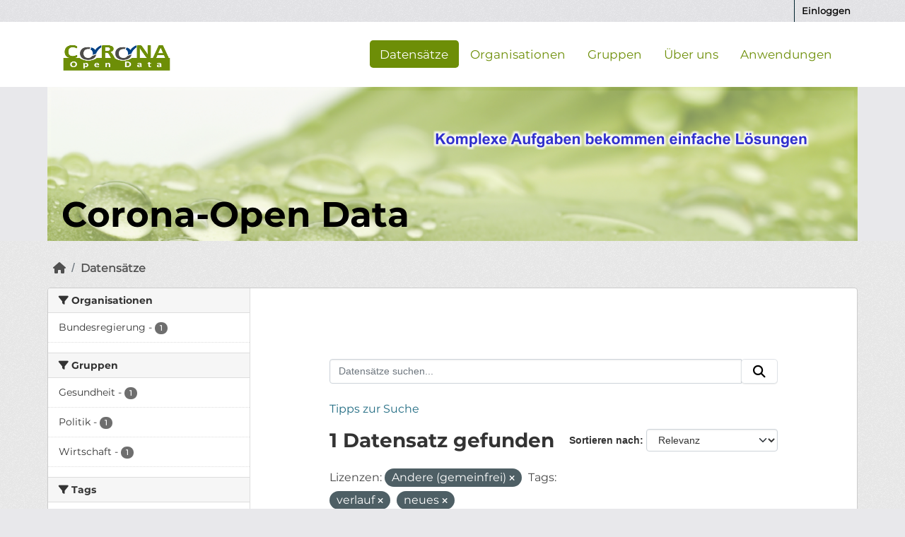

--- FILE ---
content_type: text/css; charset=utf-8
request_url: https://corona-open-data.ckan.de/webassets/webassets-external/96ade32d2fdad4a3e74ef63cc0add303_ondics-corona.css
body_size: 16138
content:
/* @font-face {        
    font-family: GothamBold;
    font-display: swap;
    src: url(/fonts/GothamBold.ttf),
         url(/fonts/route/GothamBold.otf); 
    }  */


    /* font converted using font-converter.net. thank you! */
    @font-face {
        font-family: "Montserrat-Regular";
        src: url("../../fonts/Montserrat-Regular.eot"); /* IE9 Compat Modes */
        src: url("../../fonts/Montserrat-Regular.eot?#iefix") format("embedded-opentype"), /* IE6-IE8 */
          url("../../fonts/Montserrat-Regular.otf") format("opentype"), /* Open Type Font */
          url("../../fonts/Montserrat-Regular.svg") format("svg"), /* Legacy iOS */
          url("../../fonts/Montserrat-Regular.ttf") format("truetype"), /* Safari, Android, iOS */
          url("../../fonts/Montserrat-Regular.woff") format("woff"), /* Modern Browsers */
          url("../../fonts/Montserrat-Regular.woff2") format("woff2"); /* Modern Browsers */
        font-weight: normal;
        font-style: normal;
      }

      @font-face {
        font-family: "Montserrat-Bold";
        src: url("../../fonts/Montserrat-Bold.eot"); /* IE9 Compat Modes */
        src: url("../../fonts/Montserrat-Bold.eot?#iefix") format("embedded-opentype"), /* IE6-IE8 */
          url("../../fonts/Montserrat-Bold.otf") format("opentype"), /* Open Type Font */
          url("../../fonts/Montserrat-Bold.svg") format("svg"), /* Legacy iOS */
          url("../../fonts/Montserrat-Bold.ttf") format("truetype"), /* Safari, Android, iOS */
          url("../../fonts/Montserrat-Bold.woff") format("woff"), /* Modern Browsers */
          url("../../fonts/Montserrat-Bold.woff2") format("woff2"); /* Modern Browsers */
        font-weight: normal;
        font-style: normal;
      }

a, p{
    font-family: "Montserrat-Regular" !important;
    font-size: 16px;
}
h1,h2,h3,h4{
    font-family: "Montserrat-Bold" !important;
}
.media-item {
    position: relative;
    float: left;
    padding: 15px;
    width: 226px;
    margin: 0 0 30px 30px;
    background-color: white;
    border-radius: 3px;
}
    
ul.dataset-list.list-unstyled li.dataset-item div.dataset-content div{
    font-family: "Montserrat-Regular" !important;
    font-size:16px;
   }

div.flash-messages,
div.field input#field-sitewide-search.form-control,
form#group-search-form.search-form.no-bottom-border div.form-select.form-group.control-order-by,
div.row.wrapper div.primary.col-sm-9.col-xs-12 article.module div.module-content ul.media-grid li.media-item span.count,
div.row.wrapper div.primary.col-sm-9.col-xs-12 section.module div.module-content small,
section.additional-info table.table.table-striped.table-bordered.table-condensed tbody tr td.dataset-details,
section.module div.module-content table.table.table-striped.table-bordered.table-condensed.table-toggle-more,[data-module="table-toggle-more"]{
    font-family: "Montserrat-Regular" !important;
    font-size:14px;
}

div#content.container div.row.wrapper{
    -webkit-box-shadow:none;
box-shadow:none;
}
    .account-masthead{
     background-color: #6d8e07;
    }
/*####################################### Header Bereich Start ###################################################*/
header.masthead .navbar a {
    color: #6d8e07!important;
    font-size: 17px;  
}


header.masthead .navbar .navbar-nav li a:hover,
header.masthead .navbar .navbar-nav li.active a{
    background-color: #6d8e07;
    color: white !important;
}

.masthead .section {
    float: right;
}

header.masthead {
    background-color: #fff !important;
}

.masthead{
    background:none;
}
.masthead .navbar-collapse {
    float: none;
}

.header .header__logo {
    display: flex;
    /* display:-webkit-flex; */
    align-items: center;
}
.header-image.navbar-left img {
    max-width: 100%;
    height: auto;
    width:195px;
}

.navbar-toggle , .navbar-toggle.collapsed{
    color: #6d8e07;
}

@media (max-width:1201px) and (min-width:1200px){
    div#main-navigation-toggle.collapse.navbar-collapse{
        width: 82%;
    }

}

/* @media (max-width: 1060px) { */
    @media (max-width: 991px) {
    .navbar-header {
        float: none;
    }
    .navbar-left,.navbar-right {
        float: none !important;
    }
    .navbar-toggle {
        display: block;
    }
    .navbar-collapse {
        border-top: 1px solid transparent;
        box-shadow: inset 0 1px 0 rgba(255,255,255,0.1);
    }
    .navbar-fixed-top {
		top: 0;
		border-width: 0 0 1px;
	}
    .navbar-collapse.collapse {
        display: none!important;
    }
    .navbar-nav {
        float: none!important;
		margin-top: 7.5px;
	}
	.navbar-nav>li {
        float: none;
    }

    .collapse.in{
          display:flex !important;
          flex-flow: column;
    }
    
    .container-fluid{
       margin-left: unset;
    }
}

@media (min-width: 992px) and (max-width:1030px) {
    div.field input#field-sitewide-search.form-control{
        width:136px !important;
    }
    .container-fluid{
        padding-right: unset;
     }
}

@media (min-width: 1031px) and (max-width:1060px) {
    div.field input#field-sitewide-search.form-control{
        width:151px !important;
    }
    .container-fluid{
        padding-right: unset;
     }
}

@media (max-width: 992px) and (min-width:1200px){
.masthead .section{
    font-size: 18px;
}
}

/* div#main-navigation-toggle.collapse.navbar-collapse div.menu-right{
    float:none !important;
} */




div.field input#field-sitewide-search.form-control{
    margin-top: 6px;
    margin-left:0px;
    margin-right: 3px;
    padding-bottom: 0px;
    padding-top: 0px;
    font-size: 16px;
}

.social-media {
    
    font-size: 1rem;
    line-height: 1.6;
    color: #6d8e07!important;
}

.social-icons{
    padding-top: 2px;
}

div.social-media.navbar-left.visible-md-inline-block.visible-lg-inline-block a i{
    font-size: 28px;
}

.rem-ondics-banner {
    background-image: url("/img/key_visual_flach_logo_rechts_unten_mit_claim_web.jpg");


    background-repeat: no-repeat;
    background-size: cover;
    background-position: center center;
height: 100%;
    position: relative;    
}

.ondics-banner img {
    width: 100%;
}

.ondics-banner p{
    color: #000;
    font-weight: 500;
    font-size: 50px;
    bottom: 100px;
    position: relative;
    left: 20px;    
    margin-bottom: -100px;
    line-height: 1.5;
    margin-top: 20px;
    font-family: "Montserrat-Bold" !important;
}

@media (max-width: 864px) and (min-width:520px){
    .ondics-banner p{ 
        font-size: 30px;
       }   
}

@media (max-width: 520px) and (min-width:334px){
    .ondics-banner p{ 
        font-size: 25px;
       }   
}
   


/* .navbar-collapse.collapse{
    display: inline !important;
  }
  
  .navbar-nav>li, .navbar-nav{
    float: left !important;
  }
  
  .navbar-nav.navbar-right:last-child{
    margin-right: -15px !important;
  }
  
  .navbar-right{
    float: right !important;
  } */


  @media (orientation: portrait) and (min-width:1200px) {

    .navbar-collapse.collapse{
        display: inline !important;
      }
      
      .navbar-nav>li, .navbar-nav{
        float: left !important;
      }
      
      .navbar-nav.navbar-right:last-child{
        margin-right: -15px !important;
      }
      
      .navbar-right{
        float: right !important;
      }
    
    button.navbar-toggle{
        display: none;
    }

    ul.nav.nav-pills{
        display: inline-flex;
    }

    .header-image{
        display: inline;
    }

    /* .searchbox{
        
        visibility: visible;
    } */
    
    div.collapse.navbar-collapse{
        font-size: 10px;

        float: right;

        border-top-width: 0px;

        padding-top: 0px;

        padding-bottom: 0px;
            }

    div#main-navigation-toggle.collapse.navbar-collapse{
        margin-left: 0px;
        float: right !important;

    }

  
    
}



@media (min-width: 991px) and (max-width: 1200px){
        header.navbar.navbar-static-top.masthead div.container {
        width: 100%;
    }

    div#main-navigation-toggle.collapse.navbar-collapse {
        float: none !important;
        margin-left: 0px;
    }

   

   /* div.social-media.navbar-left.visible-md-inline-block.visible-lg-inline-block a{
       display: none;
   } */
}



   




@media(min-width: 767px) and (max-width: 992px){
    div#main-navigation-toggle.collapse.navbar-collapse{
        margin-left: 0px;
    }

    .masthead .navigation.section {
        margin-left: 10px;
        float: left;
    
    }
}



/* Header Bereich Ende */


.section.section--black-background {
    background: #000;
    color: #fff;
}

.grid {
    display: -webkit-flex;
    display: -ms-flexbox;
    display: flex;
    -webkit-flex-wrap: wrap;
    -ms-flex-wrap: wrap;
    flex-wrap: wrap;
    margin-right: -1.25rem;
    margin-left: -1.25rem;
}

.grid__column--lg-3 {
    padding-right: 1.25rem;
    padding-left: 1.25rem;
    -webkit-flex-basis: 25%;
    -ms-flex-preferred-size: 25%;
    flex-basis: 25%;
    width: 25%;
    max-width: 25%;
    margin-left: 0;
    -webkit-order: 0;
    -ms-flex-order: 0;
    order: 0;
}

.social-media-icons {
    display: -webkit-flex;
    display: -ms-flexbox;
    display: flex;
    padding-left: 0;
}

ul, ol {
    list-style-type: none;
}

.section.section--black-background a {
    color: #fff;
    text-decoration: none;
}
.link {
    color: #6d8e07;
    position: relative;
    font-family: "Montserrat-Regular,Verdana,Arial,sans-serif";
}
.label {
    white-space: normal!important;
    padding-top: 0.3em;
    padding-right: 0.6em;
    padding-bottom: 0.3em;
    padding-left: 0.6em;
}
.a {
    background-color: transparent;
}

h4 {
    /* font-size: 0.875rem; */
    margin-bottom: 0.625rem;
    margin-top: 0;
    text-transform: uppercase;
    font-weight: 700;
    font-family: "Montserrat-Bold,Helvetica,Arial,sans-serif";
    letter-spacing: 0.5px;
    hyphens: auto;  
}


/* #################################################### Main Content ############################################## */
body{
    background: #e8e8eb; /*  url("../../../base/images/bg.png") */
    max-width: 100%;
}
div.hero{
    background: none;
    background-color: #e8e8eb;
}


@media (min-width: 992px){
    html.js body div.hero div.container.content div.row.row1 div.searchbox-mobile{
        visibility: hidden;
        display: none;
       
     }

     
}

html.js body div.hero div.container.content div.row.row1 div.searchbox-mobile{
    margin-top: 5%;
    margin-bottom: 10%;
}

@media (max-width: 991px){
    div.row.row1 div.col-md-6.col2.block2 div.searchbox-desktop {
        visibility: hidden;
        display: none;
    }

    .masthead .site-search {
        display: inline;
    }
}

@media(min-width:992px){
    .masthead .site-search {

        margin-left: 4px;
    
    }
}


/* @media (min-width:1200px) {
    header.navbar.navbar-static-top.masthead div.container{
       width:1600px;
   }
} */
/* 
.container.content{
     width: 100%;
 } */

/*
 .block1{
    padding-left: 3%;
    padding-top: 1%;
 }

 .block2{
    padding-left: 3%;
    padding-top: 1%;

}

*/
 th,td{
    padding-left: 40px;
}

.col2.block2{
    position: relative !important;
    display: flexbox;

    margin-top: calc( 1px); 
}

.col-md-6.pages {
    width: 90%;
}

.module-content.box.box1{
    /* margin-right: 0;
    margin-left: 5%;
    margin-bottom: 10%; */
    box-shadow: none;
    position: relative;
}

.module-content.-search-form::before{
    content: "";
    position: absolute;
    top: 0rem;
    right: 0rem;
  
    z-index: 0;

    width: 0; height: 0; border-top: 60px solid #fff; border-left: 60px solid transparent;
}

div.module-content.box.box1::before{
    content: "";
    position: absolute;
    top: 0rem;
    right: 0rem;
  
    z-index: 0;

    width: 0; height: 0; border-top: 60px solid #6d8e07; border-left: 60px solid transparent;
}

.module-content.box.box2{
    /* margin-right:0;
    margin-left: 5%;*/
    margin-top: 10%; 
    
    box-shadow: none;
    position: relative;
}


div.module-content.box.box2::before{
    content: "";
    position: absolute;
    top: 0rem;
    right: 0rem;
    z-index: 0;
    width: 0; height: 0; border-top: 60px solid #6d8e07; border-left: 60px solid transparent;
}

.module-search.module-narrow.module-shallow.box{
    padding:0;
    box-shadow: none;
    border:none;
}

form.module-content.search-form h3.heading,
form.module-content.search-form p {
    color:white;
    display: inline-block;
}

form.module-content.search-form p {
    font-size: 14px;
}

form.module-content{
    background-color: #6d8e07;
    position: relative;
}


form.module-content::before{
    content: "";
    position: absolute;
    top: -0.02rem;
    right: -0.02rem;
    height: 0rem;
    width: 13.375rem;
    z-index: 0;
    /* background-color: #e8e8eb;
    -webkit-transform: rotate(45deg);
    transform: rotate(45deg); */
    width: 0; height: 0; border-top: 60px solid#e8e8eb; border-left: 60px solid transparent;
}


.module-content.box.dataset{
    margin-top: 6.66%;
    box-shadow: none;
    position: relative;
}
html.js body div div#content.container div.row.wrapper{
    margin: 0px;
}

div.module-content.box.dataset::before{
    content: "";
    position: absolute;
    top: 0rem;
    right: 0rem;
    z-index: 0;
    /* background-color: #e8e8eb;
    -webkit-transform: rotate(45deg);
    transform: rotate(45deg); */
    width: 0; height: 0; border-top: 60px solid #6d8e07; border-left: 60px solid transparent;
}

.module-content.box.statistic{
    margin-top: 6.66%;
    box-shadow: none;
    position: relative;
}


div.module-content.box.statistic::before{
    content: "";
    position: absolute;
    top: 0rem;
   right: 0rem;
  
    z-index: 0;
    /* background-color: #e8e8eb;
    -webkit-transform: rotate(45deg);
    transform: rotate(45deg); */
    width: 0; height: 0; border-top: 60px solid #6d8e07; border-left: 60px solid transparent;
}
 
div.module-content.box.statistic, div.module-content.box.statistic{
    box-shadow: none;
    -webkit-box-shadow: none;
}

div.module-content.box.statistic ul{
     font-size: 16px;
     width: 100%;
     font-weight: 300;
     display: inline-flex;
     text-align: center;
     padding-left: 1px;
    
}

div.module-content.box.statistic ul::after {
    display: table;
    content: "";
    line-height: 0;
}

div.module-content.box.statistic ul li{
    margin:5%;
}

div.module-content.box.statistic ul li a strong{
    display: block;
}

@media (max-width: 1308px){
    div.module-content.box.statistic ul{
        display: contents;
    }
    div.module-content.box.statistic ul li a strong span{
        font-size:28px!important;
    }
    div.module-content.box.statistic ul li a{
       font-size:16px!important;
   }
}

@media (max-width: 991px) and (min-width: 634px){
    div.module-content.box.statistic div.inner ul{
        display: inline-flex;
        }

}

 div.module-content.box.statistic ul li a strong span{
     font-size:28px;
 }
 div.module-content.box.statistic ul li a{
    font-size:16px;
}



div#dataset-map-attribution div a{
    font-size: 12px;
}


/* Footer Bereich Start */



.site-footer {
    background-color: black;
}

.site-footer h4,
.site-footer .copyright {
    color: #CCDEE3;
}


/* .site-footer div.grid {
    display: -webkit-flex;
    display: -ms-flexbox;
    display: flex;
    -webkit-flex-wrap: wrap;
    -ms-flex-wrap: wrap;
    flex-wrap: wrap;
    margin-right: -1.25rem;
    margin-left: -1.25rem;
}

.site-footer div.grid__column--lg-3 {
    padding-right: 1.25rem;
    padding-left: 1.25rem;
    -webkit-flex-basis: 25%;
    -ms-flex-preferred-size: 25%;
    flex-basis: 25%;
    width: 25%;
    max-width: 25%;
    margin-left: 0;
    -webkit-order: 0;
    -ms-flex-order: 0;
    order: 0;
} */

.site-footer div.social-media{
    color: white !important;
    margin-left: 0;
}

div.social-media a i{
     font-size:28px;
     line-height: 1.4;
     padding-right: 3px;
}


.copyright{
    font-family: "Montserrat-Regular";
    padding-left: 15px;
    
}
/* Footer Bereich Ende */


.account-masthead .account ul li a {
    color: #000;
}

.account-masthead {
    background-color: inherit;
}

#soleichtd.alert-info {
    background-color: #f2f5db;
    border-color: #d5e0a6;
}
#soleichtd.alert-info a {
    font-size: large;
    color: #000;
}

#soleichtd .btn-close {
    float: right;
}
